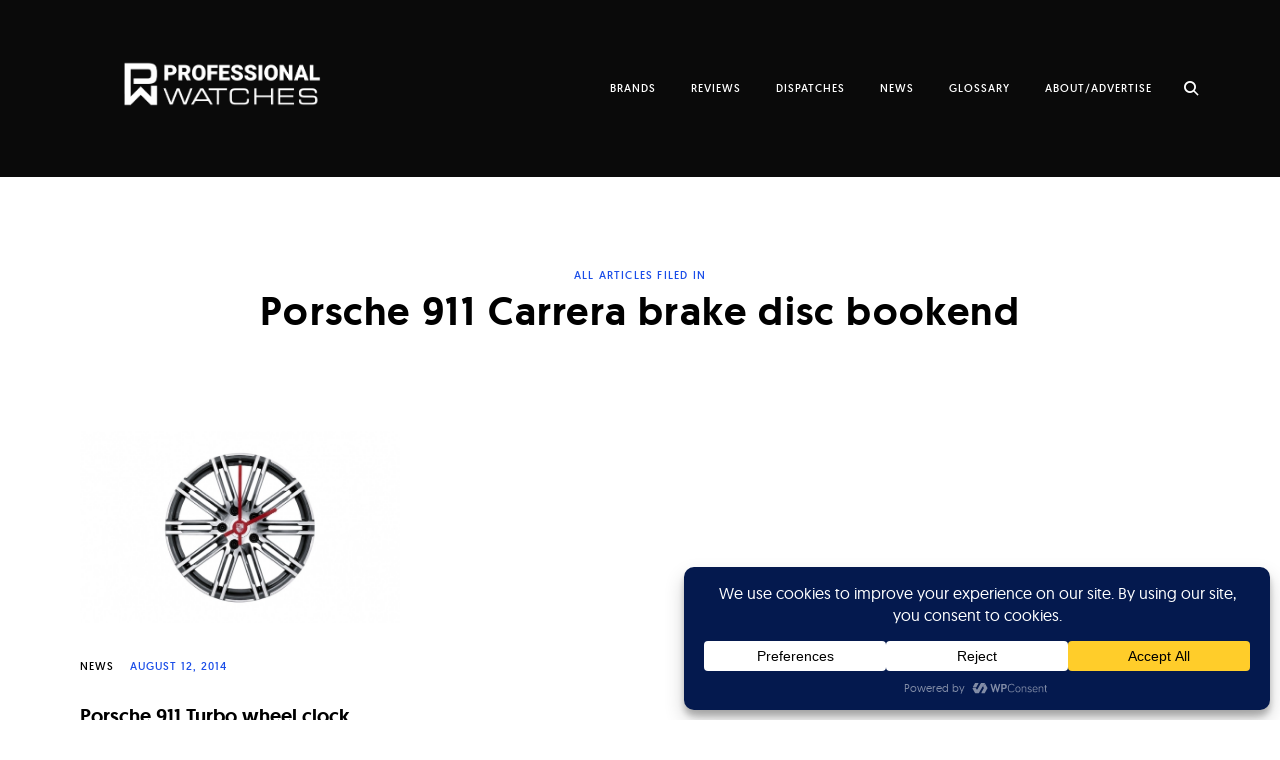

--- FILE ---
content_type: text/html; charset=UTF-8
request_url: https://professionalwatches.com/wp-admin/admin-ajax.php
body_size: -65
content:
{"content_id":3792,"counted":true,"reason":"","type":"term","subtype":"post_tag","storage":{"name":["pvc_visits_term[0]"],"value":["1769915303b3792"],"expiry":[1769915303]}}

--- FILE ---
content_type: text/html; charset=utf-8
request_url: https://www.google.com/recaptcha/api2/aframe
body_size: 268
content:
<!DOCTYPE HTML><html><head><meta http-equiv="content-type" content="text/html; charset=UTF-8"></head><body><script nonce="qDV6KCNS3Kb1jAhbFArPBQ">/** Anti-fraud and anti-abuse applications only. See google.com/recaptcha */ try{var clients={'sodar':'https://pagead2.googlesyndication.com/pagead/sodar?'};window.addEventListener("message",function(a){try{if(a.source===window.parent){var b=JSON.parse(a.data);var c=clients[b['id']];if(c){var d=document.createElement('img');d.src=c+b['params']+'&rc='+(localStorage.getItem("rc::a")?sessionStorage.getItem("rc::b"):"");window.document.body.appendChild(d);sessionStorage.setItem("rc::e",parseInt(sessionStorage.getItem("rc::e")||0)+1);localStorage.setItem("rc::h",'1769915304775');}}}catch(b){}});window.parent.postMessage("_grecaptcha_ready", "*");}catch(b){}</script></body></html>